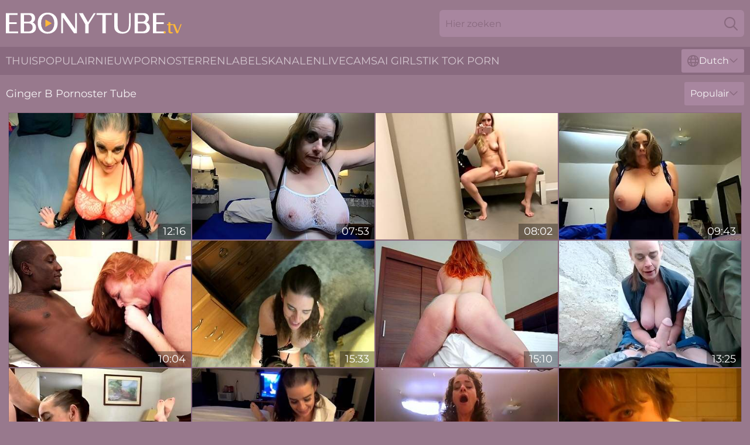

--- FILE ---
content_type: text/html; charset=utf-8
request_url: https://www.ebonytube.tv/nl/stars/ginger-b/
body_size: 13480
content:
<!DOCTYPE html>
<html lang="nl">
<head>
    <script src="/atgvaj/lnhpdrx.js" async></script>
    <title>Gratis Ginger B Pornoster Video's & Zwarte XXX Films ► Ebonytube. Tv</title>
    <meta name="description" content="Sexy Ginger B Ebony Pornoster krijgt een harde lul in haar kutje! Geniet van een groot archief met XXX zwarte films met Ginger B en word 24 uur per dag GRATIS high van zwarte kont en tieten!"/>
    <link rel="canonical" href="https://www.ebonytube.tv/nl/stars/ginger-b/"/>
    <meta name="referrer" content="always"/>
    <meta http-equiv="Content-Type" content="text/html; charset=UTF-8"/>
    <meta content="width=device-width, initial-scale=0.8, maximum-scale=0.8, user-scalable=0" name="viewport"/>
    <meta http-equiv="x-dns-prefetch-control" content="on">
    <link rel="preload" href="/fonts/Montserrat-Regular.woff2" as="font">
    <link rel="preload" href="/fonts/icons.woff2" as="font">
    <link rel="dns-prefetch" href="https://css.ebonytube.tv">
    <link rel="icon" href="/favicon.ico" sizes="any">
    <link rel="icon" type="image/png" href="/favicon-32x32.png" sizes="32x32">
    <link rel="icon" type="image/png" href="/favicon-16x16.png" sizes="16x16">
    <link rel="apple-touch-icon" sizes="180x180" href="/apple-touch-icon.png">
    <link rel="manifest" href="/site.webmanifest">
    <meta name="theme-color" content="#98798d" />
    <link rel="stylesheet" type="text/css" href="/ebony.css?v=1767012130"/>
    <meta name="rating" content="adult" />
    
    <link rel="alternate" hreflang="x-default" href="https://www.ebonytube.tv/stars/ginger-b/" />
<link rel="alternate" hreflang="en" href="https://www.ebonytube.tv/stars/ginger-b/" />
<link rel="alternate" hreflang="es" href="https://www.ebonytube.tv/es/stars/ginger-b/" />
<link rel="alternate" hreflang="de" href="https://www.ebonytube.tv/de/stars/ginger-b/" />
<link rel="alternate" hreflang="ru" href="https://www.ebonytube.tv/ru/stars/ginger-b/" />
<link rel="alternate" hreflang="nl" href="https://www.ebonytube.tv/nl/stars/ginger-b/" />
<link rel="alternate" hreflang="it" href="https://www.ebonytube.tv/it/stars/ginger-b/" />
<link rel="alternate" hreflang="fr" href="https://www.ebonytube.tv/fr/stars/ginger-b/" />
<link rel="alternate" hreflang="et" href="https://www.ebonytube.tv/ee/stars/ginger-b/" />
<link rel="alternate" hreflang="el" href="https://www.ebonytube.tv/gr/stars/ginger-b/" />
<link rel="alternate" hreflang="pl" href="https://www.ebonytube.tv/pl/stars/ginger-b/" />
<link rel="alternate" hreflang="cs" href="https://www.ebonytube.tv/cz/stars/ginger-b/" />
<link rel="alternate" hreflang="da" href="https://www.ebonytube.tv/dk/stars/ginger-b/" />
<link rel="alternate" hreflang="no" href="https://www.ebonytube.tv/no/stars/ginger-b/" />
<link rel="alternate" hreflang="sv" href="https://www.ebonytube.tv/se/stars/ginger-b/" />
<link rel="alternate" hreflang="pt" href="https://www.ebonytube.tv/pt/stars/ginger-b/" />
<link rel="alternate" hreflang="ja" href="https://www.ebonytube.tv/jp/stars/ginger-b/" />
<link rel="alternate" hreflang="zh" href="https://www.ebonytube.tv/cn/stars/ginger-b/" />
<link rel="alternate" hreflang="ko" href="https://www.ebonytube.tv/kr/stars/ginger-b/" />
<link rel="alternate" hreflang="fi" href="https://www.ebonytube.tv/fi/stars/ginger-b/" />

    <base target="_blank"/>
    <script>
        var cid = 'ginger-b';
        var intid = '150194';
        var page_type = 'search';
        var r_count = '292';
        var page_lang = 'nl';
    </script>
    <script type="application/ld+json">
    {
        "@context": "https://schema.org",
        "@type": "ProfilePage",
        "name": "Gratis Ginger B Pornoster Video's & Zwarte XXX Films ► Ebonytube. Tv",
        "url": "https://www.ebonytube.tv/nl/stars/ginger-b/",
        "description": "Sexy Ginger B Ebony Pornoster krijgt een harde lul in haar kutje! Geniet van een groot archief met XXX zwarte films met Ginger B en word 24 uur per dag GRATIS high van zwarte kont en tieten!",
        "mainEntity": {
            "@type": "Person",
            "name": "Ginger B",
            "url": "https://www.ebonytube.tv/nl/stars/ginger-b/"
        }
    }
</script>
</head>
<body>
<div class="main">
    <header class="header-desk">
        <div class="s-sites">
            <ul>
                
            </ul>
        </div>
        <div class="header-wrapper">
            <div class="mob-menu-button nav-trigger" data-trigger="nav" aria-label="Navigation" role="button">
                <i class="icon icon-bars" role="img"></i>
            </div>
            <div class="logo">
                <a href="/nl/" target="_self">
                    <img alt="Ebony Tube" width="300" height="110"
                         src="/ebonym.svg"/>
                </a>
            </div>
            <div class="mob-menu-button search-trigger" data-trigger="search" aria-label="Search" role="button">
                <i class="icon icon-magnifying-glass" role="img"></i>
            </div>
            <div class="search-container" data-container="search">
                <form action="/nl/search/" target="_self" method="POST" role="search" class="search">
                    <input type="text" autocomplete="off" placeholder="Hier zoeken" aria-label="Search here" maxlength="100" id="search" class="search__text">
                    <button type="submit" aria-label="Search">
                        <i class="icon icon-magnifying-glass" role="img" aria-label="search"></i>
                    </button>
                    <span class="search-cross" aria-label="clear"><i class="icon icon-xmark-large" role="img"></i></span>
                </form>
            </div>
        </div>
    </header>
    <nav class="nav-wrapper" data-container="nav">
        <ul class="navigation">
            <li><a href="/nl/" target="_self">Thuis</a></li><li><a href="/nl/most-popular/" target="_self">Populair</a></li><li><a href="/nl/new/" target="_self">nieuw</a></li><li><a href="/nl/stars/" target="_self">Pornosterren</a></li><li><a href="/nl/tags/" target="_self">Labels</a></li><li><a href="/nl/sites/" target="_self">Kanalen</a></li>
                
            <li class="s-tab"><a href="/go/cams/" target="_blank" rel="noopener nofollow">livecams</a></li>
            <li class="s-tab"><a href="/go/ai/" target="_blank" rel="noopener nofollow">AI Girls</a></li>
            <li class="s-tab"><a href="/go/tiktok/" target="_blank" rel="noopener nofollow">Tik Tok Porn</a></li>
            <li class="main-sorts-dropdown lang-switcher-container">
  <div class="lang-switcher">
    <div class="item-trigger dropdown_trigger"><i class="icon icon-globe"></i>Dutch<i class="icon icon-chevron-down"></i></div>
    <div class="item-container dropdown_container">
      <ul>
        <li class=""><a href="/stars/ginger-b/" target="_self" data-lang="en" class="switcher-lang-item">English</a></li><li class=""><a href="/cn/stars/ginger-b/" target="_self" data-lang="cn" class="switcher-lang-item">Chinese</a></li><li class=""><a href="/cz/stars/ginger-b/" target="_self" data-lang="cz" class="switcher-lang-item">Czech</a></li><li class=""><a href="/dk/stars/ginger-b/" target="_self" data-lang="dk" class="switcher-lang-item">Danish</a></li><li class="active"><a href="/nl/stars/ginger-b/" target="_self" data-lang="nl" class="switcher-lang-item">Dutch</a></li><li class=""><a href="/ee/stars/ginger-b/" target="_self" data-lang="ee" class="switcher-lang-item">Estonian</a></li><li class=""><a href="/fi/stars/ginger-b/" target="_self" data-lang="fi" class="switcher-lang-item">Finnish</a></li><li class=""><a href="/fr/stars/ginger-b/" target="_self" data-lang="fr" class="switcher-lang-item">French</a></li><li class=""><a href="/de/stars/ginger-b/" target="_self" data-lang="de" class="switcher-lang-item">German</a></li><li class=""><a href="/gr/stars/ginger-b/" target="_self" data-lang="gr" class="switcher-lang-item">Greek</a></li><li class=""><a href="/it/stars/ginger-b/" target="_self" data-lang="it" class="switcher-lang-item">Italian</a></li><li class=""><a href="/jp/stars/ginger-b/" target="_self" data-lang="jp" class="switcher-lang-item">Japanese</a></li><li class=""><a href="/kr/stars/ginger-b/" target="_self" data-lang="kr" class="switcher-lang-item">Korean</a></li><li class=""><a href="/no/stars/ginger-b/" target="_self" data-lang="no" class="switcher-lang-item">Norwegian</a></li><li class=""><a href="/pl/stars/ginger-b/" target="_self" data-lang="pl" class="switcher-lang-item">Polish</a></li><li class=""><a href="/pt/stars/ginger-b/" target="_self" data-lang="pt" class="switcher-lang-item">Portuguese</a></li><li class=""><a href="/ru/stars/ginger-b/" target="_self" data-lang="ru" class="switcher-lang-item">Russian</a></li><li class=""><a href="/es/stars/ginger-b/" target="_self" data-lang="es" class="switcher-lang-item">Spanish</a></li><li class=""><a href="/se/stars/ginger-b/" target="_self" data-lang="se" class="switcher-lang-item">Swedish</a></li>
      </ul>
    </div>
  </div>
</li>
        </ul>
        <div class="close-button" aria-label="close navigation" role="button">
            <i class="icon icon-xmark-large" role="img" aria-label="close"></i>
        </div>
    </nav>
    <div class="tabs-mobile">
        <ul>
            <li class="s-tab"><a href="/go/cams/" target="_blank" rel="noopener nofollow">livecams</a></li>
            <li class="s-tab"><a href="/go/ai/" target="_blank" rel="noopener nofollow">AI Girls</a></li>
            <li class="s-tab"><a href="/go/tiktok/" target="_blank" rel="noopener nofollow">Tik Tok Porn</a></li>
        </ul>
    </div>
    <div class="title-section has-sorts">
        <div>
            <h1>Ginger B Pornoster Tube</h1>
            <div class="main-sorts-dropdown">
                <div class="item-trigger dropdown_trigger">Populair<i class="icon icon-chevron-down"></i></div>
                <div class="item-container dropdown_container">
                    <ul>
                        <li class="active"><a href="/nl/stars/ginger-b/" target="_self">Populair</a></li>
                        <li class=""><a href="/nl/stars/ginger-b/latest/" target="_self">Nieuwste</a></li>
                        <li class="#SORTS_LONGEST_ACTIVE#"><a href="/nl/stars/ginger-b/longest/" target="_self">Langste</a></li>
                    </ul>
                </div>
            </div>
        </div>
    </div>
    <div class="not-found-message hidden">
        
    </div>
    
    <div class="keisha">
        <div class="avaset" id="grizelda">
            <div class="arabel" data-cary="52534142"><a href="/nl/videos/52534142-ginger-bs-hallowdream-the-captive-cougar-in-red-dream-scenes.html"   target="_self" ><img class="michela" data-src="https://cdn.ebonytube.tv/6/573/52534142/1_460.jpg" width="300" height="250" /></a><div class="margarita">12:16</div></div><div class="arabel" data-cary="87275176"><a href="/nl/videos/87275176-ginger-bs-hot-calendar-seduction-part-one.html"   target="_self" ><img class="michela" data-src="https://cdn.ebonytube.tv/3191/025/87275176/1_460.jpg" width="300" height="250" /></a><div class="margarita">07:53</div></div><div class="arabel" data-cary="35017650"><a href="/nl/videos/35017650-ginger-banks-dildo-in-the-dressing-room.html"   target="_self" ><img class="michela" data-src="https://cdn.ebonytube.tv/101/013/35017650/1_460.jpg" width="300" height="250" /></a><div class="margarita">08:02</div></div><div class="arabel" data-cary="36366860"><a href="https://www.hotporntubes.com/videos/36366860-the-best-model-shoot.html"   target="_self" ><img class="michela" data-src="https://cdn.ebonytube.tv/1/2394/36366860/1_460.jpg" width="300" height="250" /></a><div class="margarita">09:43</div></div><div class="arabel" data-cary="52731761"><a href="/nl/videos/52731761-julie-ginger-taking-bbc.html"   target="_self" ><img class="michela" data-src="https://cdn.ebonytube.tv/6/614/52731761/1_460.jpg" width="300" height="250" /></a><div class="margarita">10:04</div></div><div class="arabel" data-cary="53047350"><a href="/nl/videos/53047350-ginger-b-my-smoking-hot-milf-compilation.html"   target="_self" ><img class="michela" data-src="https://cdn.ebonytube.tv/6/668/53047350/1_460.jpg" width="300" height="250" /></a><div class="margarita">15:33</div></div><div class="arabel" data-cary="52933284"><a href="/nl/videos/52933284-big-ass-ginger-bed-corner-humping-multiple-moaning-orgasms-curvy-redhead.html"   target="_self" ><img class="michela" data-src="https://cdn.ebonytube.tv/6/644/52933284/1_460.jpg" width="300" height="250" /></a><div class="margarita">15:10</div></div><div class="arabel" data-cary="27008066"><a href="/nl/videos/27008066-ginger-b-hungry-in-the-desert.html"   target="_self" ><img class="michela" data-src="https://cdn.ebonytube.tv/6/143/27008066/1_460.jpg" width="300" height="250" /></a><div class="margarita">13:25</div></div><div class="arabel" data-cary="95575593"><a href="/nl/videos/95575593-a-peek-at-ginger-b-my-hot-aunt-pt1.html"   target="_self" ><img class="michela" data-src="https://cdn.ebonytube.tv/6/207/95575593/1_460.jpg" width="300" height="250" /></a><div class="margarita">07:30</div></div><div class="arabel" data-cary="94924417"><a href="/nl/videos/94924417-ginger-b-my-big-titty-girl.html"   target="_self" ><img class="michela" data-src="https://cdn.ebonytube.tv/101/049/94924417/1_460.jpg" width="300" height="250" /></a><div class="margarita">08:06</div></div><div class="arabel" data-cary="61647693"><a href="/nl/videos/61647693-ginger-b-my-cougar-valentine-pt-3-of-4-watching-those-big-tits.html"   target="_self" ><img class="michela" data-src="https://cdn.ebonytube.tv/6/143/61647693/1_460.jpg" width="300" height="250" /></a><div class="margarita">07:35</div></div><div class="arabel" data-cary="91291528"><a href="/nl/videos/91291528-ginger-b-retro-series-next-door-to-the-bar.html"   target="_self" ><img class="michela" data-src="https://cdn.ebonytube.tv/6/143/91291528/1_460.jpg" width="300" height="250" /></a><div class="margarita">11:42</div></div><div class="arabel" data-cary="89200904"><a href="/nl/videos/89200904-ginger-b-my-barbarian-girl-costume-check.html"   target="_self" ><img class="michela" data-src="https://cdn.ebonytube.tv/6/005/89200904/1_460.jpg" width="300" height="250" /></a><div class="margarita">06:18</div></div><div class="arabel" data-cary="21923677"><a href="https://www.hdporno.tv/videos/21923677-pov-num3colon-treylongzxxx-getting-a-nice-wett-sloppy-blowjobcomma-a.html"   target="_self" ><img class="michela" data-src="https://cdn.ebonytube.tv/1/2020/21923677/1_460.jpg" width="300" height="250" /></a><div class="margarita">29:51</div></div><div class="arabel" data-cary="31913509"><a href="/nl/videos/31913509-bbc-double-team-for-a-big-butt-redhead-julie-ginger.html"   target="_self" ><img class="michela" data-src="https://cdn.ebonytube.tv/101/038/31913509/1_460.jpg" width="300" height="250" /></a><div class="margarita">37:48</div></div><div class="arabel" data-cary="28250091"><a href="/nl/videos/28250091-ginger-b-gives-a-reverse-cowboy-slow-ride.html"   target="_self" ><img class="michela" data-src="https://cdn.ebonytube.tv/6/143/28250091/1_460.jpg" width="300" height="250" /></a><div class="margarita">06:18</div></div><div class="arabel" data-cary="55374782"><a href="/nl/videos/55374782-consummate-ginger-b-posing-action-club-sandy.html"   target="_self" ><img class="michela" data-src="https://cdn.ebonytube.tv/66/217/55374782/1_460.jpg" width="300" height="250" /></a><div class="margarita">15:00</div></div><div class="arabel" data-cary="14185447"><a href="/nl/videos/14185447-me-fucking-and-sucking-off-don-prince-and-julie-ginger.html"   target="_self" ><img class="michela" data-src="https://cdn.ebonytube.tv/101/033/14185447/1_460.jpg" width="300" height="250" /></a><div class="margarita">25:54</div></div><div class="arabel" data-cary="57339676"><a href="/nl/videos/57339676-passionate-angel-in-black-fishnet-ginger-b-fucks-with-a-huge-dildo.html"   target="_self" ><img class="michela" data-src="https://cdn.ebonytube.tv/65/150/57339676/1_460.jpg" width="300" height="250" /></a><div class="margarita">15:00</div></div><div class="arabel" data-cary="52807030"><a href="/nl/videos/52807030-a-hot-redhead-girl-with-hairy-cunt-fucked-in-sexy-bodystocking.html"   target="_self" ><img class="michela" data-src="https://cdn.ebonytube.tv/60/031/52807030/1_460.jpg" width="300" height="250" /></a><div class="margarita">08:30</div></div><div class="arabel" data-cary="27456349"><a href="/nl/videos/27456349-ginger-b-my-birthday-present-pt-3-librarian-cougar.html"   target="_self" ><img class="michela" data-src="https://cdn.ebonytube.tv/6/143/27456349/1_460.jpg" width="300" height="250" /></a><div class="margarita">16:17</div></div><div class="arabel" data-cary="99997168"><a href="/nl/videos/99997168-video-pinup-model-with-big-tits-ginger-babbii-gives-a-stunning-blowjob.html"   target="_self" ><img class="michela" data-src="https://cdn.ebonytube.tv/65/011/99997168/2_460.jpg" width="300" height="250" /></a><div class="margarita">10:00</div></div><div class="arabel" data-cary="43052490"><a href="/nl/videos/43052490-lesbians-toy-fuck-each-other-in-rough-scenes-while-sharing-the-best-details.html"   target="_self" ><img class="michela" data-src="https://cdn.ebonytube.tv/42/025/43052490/1_460.jpg" width="300" height="250" /></a><div class="margarita">04:56</div></div><div class="arabel" data-cary="31664591"><a href="/nl/videos/31664591-romantic-sex-with-brad-newman.html"   target="_self" ><img class="michela" data-src="https://cdn.ebonytube.tv/6/202/31664591/1_460.jpg" width="300" height="250" /></a><div class="margarita">34:24</div></div><div class="arabel" data-cary="41448714"><a href="https://www.hotpornvideos.tv/videos/a_peek_at_ginger_bs_new_bra_ml6hE.html"   target="_self" ><img class="michela" data-src="https://cdn.ebonytube.tv/1/2503/41448714/1_460.jpg" width="300" height="250" /></a><div class="margarita">05:15</div></div><div class="arabel" data-cary="30544953"><a href="/nl/videos/30544953-ginger-b-and-kyra-blacks-shaved-trailer-by.html"   target="_self" ><img class="michela" data-src="https://cdn.ebonytube.tv/66/032/30544953/1_460.jpg" width="300" height="250" /></a><div class="margarita">15:00</div></div><div class="arabel" data-cary="56433473"><a href="/nl/videos/56433473-beautiful-masturbation-session-with-a-gorgeous-angel-ginger-b.html"   target="_self" ><img class="michela" data-src="https://cdn.ebonytube.tv/65/148/56433473/1_460.jpg" width="300" height="250" /></a><div class="margarita">15:00</div></div><div class="arabel" data-cary="77320118"><a href="/nl/videos/77320118-zara-durose-gushing-ginger-bush-makes-dan-cum-twice.html"   target="_self" ><img class="michela" data-src="https://cdn.ebonytube.tv/6/100/77320118/1_460.jpg" width="300" height="250" /></a><div class="margarita">13:58</div></div><div class="arabel" data-cary="61643197"><a href="/nl/videos/61643197-ginger-b-my-hot-stepaunt-round-2-sneak-peek.html"   target="_self" ><img class="michela" data-src="https://cdn.ebonytube.tv/6/211/61643197/1_460.jpg" width="300" height="250" /></a><div class="margarita">08:42</div></div><div class="arabel" data-cary="14561360"><a href="/nl/videos/14561360-ginger-b-lets-it-soak-in-her-hairy-pussy.html"   target="_self" ><img class="michela" data-src="https://cdn.ebonytube.tv/6/143/14561360/1_460.jpg" width="300" height="250" /></a><div class="margarita">03:52</div></div><div class="arabel" data-cary="19094516"><a href="/nl/videos/19094516-sneak-peak-at-ginger-b-pt2.html"   target="_self" ><img class="michela" data-src="https://cdn.ebonytube.tv/58/108/19094516/1_460.jpg" width="300" height="250" /></a><div class="margarita">08:44</div></div><div class="arabel" data-cary="52571807"><a href="/nl/videos/52571807-ginger-bush-is-the-best-bush.html"   target="_self" ><img class="michela" data-src="https://cdn.ebonytube.tv/66/008/52571807/1_460.jpg" width="300" height="250" /></a><div class="margarita">10:00</div></div><div class="arabel" data-cary="58869425"><a href="/nl/videos/58869425-ravishing-ginger-b-at-stripping-dirt.html"   target="_self" ><img class="michela" data-src="https://cdn.ebonytube.tv/66/263/58869425/1_460.jpg" width="300" height="250" /></a><div class="margarita">15:01</div></div><div class="arabel" data-cary="52457351"><a href="/nl/videos/52457351-elouisa-delicious-is-a-sweet-ginger-babe-with-hairy-pussy-who-likes-to.html"   target="_self" ><img class="michela" data-src="https://cdn.ebonytube.tv/12/209/52457351/1_460.jpg" width="300" height="250" /></a><div class="margarita">15:54</div></div><div class="arabel" data-cary="90322721"><a href="/nl/videos/90322721-ginger-banks-public-pussy-rubbing-scene.html"   target="_self" ><img class="michela" data-src="https://cdn.ebonytube.tv/61/041/90322721/1_460.jpg" width="300" height="250" /></a><div class="margarita">13:27</div></div><div class="arabel" data-cary="58868240"><a href="/nl/videos/58868240-an-awesome-sideways-pose-masturbation-session-with-a-hot-ginger-b.html"   target="_self" ><img class="michela" data-src="https://cdn.ebonytube.tv/65/153/58868240/1_460.jpg" width="300" height="250" /></a><div class="margarita">15:01</div></div><div class="arabel" data-cary="21064681"><a href="https://www.hornybank.com/videos/21064681-lucy-foxx-her-ginger-bush-moist-pink-pussy.html"   target="_self" ><img class="michela" data-src="https://cdn.ebonytube.tv/1/1988/21064681/1_460.jpg" width="300" height="250" /></a><div class="margarita">07:58</div></div><div class="arabel" data-cary="39231925"><a href="https://www.hdporn.tv/videos/39231925-ginger-b-stopping-by-pt1.html"   target="_self" ><img class="michela" data-src="https://cdn.ebonytube.tv/1/2468/39231925/1_460.jpg" width="300" height="250" /></a><div class="margarita">11:17</div></div><div class="arabel" data-cary="53218575"><a href="/nl/videos/53218575-big-ginger-booty-twerk.html"   target="_self" ><img class="michela" data-src="https://cdn.ebonytube.tv/6/693/53218575/1_460.jpg" width="300" height="250" /></a><div class="margarita">07:10</div></div><div class="arabel" data-cary="46123332"><a href="/nl/videos/46123332-thrilled-ginger-b-and-liza-woodss-young-18-xxx.html"   target="_self" ><img class="michela" data-src="https://cdn.ebonytube.tv/66/069/46123332/1_460.jpg" width="300" height="250" /></a><div class="margarita">15:01</div></div><div class="arabel" data-cary="72319705"><a href="/nl/videos/72319705-ginger-b-a-cougar-in-red-trailer.html"   target="_self" ><img class="michela" data-src="https://cdn.ebonytube.tv/6/143/72319705/1_460.jpg" width="300" height="250" /></a><div class="margarita">06:40</div></div><div class="arabel" data-cary="41448706"><a href="/nl/videos/41448706-aesthetic-solo-masturbation-with-a-longlegged-brunette-ginger-b.html"   target="_self" ><img class="michela" data-src="https://cdn.ebonytube.tv/65/094/41448706/1_460.jpg" width="300" height="250" /></a><div class="margarita">15:01</div></div><div class="arabel" data-cary="32942878"><a href="https://www.grannytubes.com/videos/32942878-ginger-bs-russian-maid-wants-to-make-a-porno.html"   target="_self" ><img class="michela" data-src="https://cdn.ebonytube.tv/1/198/32942878/1_460.jpg" width="300" height="250" /></a><div class="margarita">08:21</div></div><div class="arabel" data-cary="30421492"><a href="/nl/videos/30421492-ffm-threesome-in-a-homemade-pov-video-with-ginger-banks-and-alex-chance.html"   target="_self" ><img class="michela" data-src="https://cdn.ebonytube.tv/43/011/30421492/1_460.jpg" width="300" height="250" /></a><div class="margarita">07:57</div></div><div class="arabel" data-cary="48590830"><a href="/nl/videos/48590830-amazing-ginger-beauty-jessica-robbin-thirsts-for-wanking-a-dick.html"   target="_self" ><img class="michela" data-src="https://cdn.ebonytube.tv/46/015/48590830/1_460.jpg" width="300" height="250" /></a><div class="margarita">08:00</div></div><div class="arabel" data-cary="36400581"><a href="/nl/videos/36400581-cute-ginger-babe-takes-up-a-big-black-cock.html"   target="_self" ><img class="michela" data-src="https://cdn.ebonytube.tv/60/055/36400581/1_460.jpg" width="300" height="250" /></a><div class="margarita">27:28</div></div><div class="arabel" data-cary="91102422"><a href="https://www.hotgirl.tv/videos/91102422-a-peek-at-ginger-b-my-hot-stepaunt.html"   target="_self" ><img class="michela" data-src="https://cdn.ebonytube.tv/1/1841/91102422/1_460.jpg" width="300" height="250" /></a><div class="margarita">07:27</div></div><div class="arabel" data-cary="22914566"><a href="https://www.grannytube.tv/videos/22914566-ginger-b-roleplays-my-hot-step-gilf.html"   target="_self" ><img class="michela" data-src="https://cdn.ebonytube.tv/1/055/22914566/1_460.jpg" width="300" height="250" /></a><div class="margarita">12:35</div></div><div class="arabel" data-cary="41446621"><a href="/nl/videos/41446621-brunette-in-high-heels-ginger-b-is-fingering.html"   target="_self" ><img class="michela" data-src="https://cdn.ebonytube.tv/41/029/41446621/1_460.jpg" width="300" height="250" /></a><div class="margarita">05:00</div></div><div class="arabel" data-cary="45010153"><a href="/nl/videos/45010153-sexy-ginger-babe-lucy-foxx-got-her-bushy-pussy-filled-up-with-a-rock-hard.html"   target="_self" ><img class="michela" data-src="https://cdn.ebonytube.tv/12/057/45010153/1_460.jpg" width="300" height="250" /></a><div class="margarita">44:07</div></div><div class="arabel" data-cary="52964954"><a href="/nl/videos/52964954-curvy-tattooed-ginger-booty-massaged-before-bj.html"   target="_self" ><img class="michela" data-src="https://cdn.ebonytube.tv/2/730/52964954/1_460.jpg" width="300" height="250" /></a><div class="margarita">06:00</div></div><div class="arabel" data-cary="58009867"><a href="/nl/videos/58009867-ginger-b-my-birthday-present-pt2-smoking-cougar-swallows.html"   target="_self" ><img class="michela" data-src="https://cdn.ebonytube.tv/121/016/58009867/1_460.jpg" width="300" height="250" /></a><div class="margarita">13:54</div></div><div class="arabel" data-cary="46003104"><a href="/nl/videos/46003104-ginger-babe-abbey-rain-hardcore.html"   target="_self" ><img class="michela" data-src="https://cdn.ebonytube.tv/61/051/46003104/1_460.jpg" width="300" height="250" /></a><div class="margarita">22:36</div></div><div class="arabel" data-cary="47445523"><a href="https://www.hdmaturetube.com/videos/47445523-a-look-at-ginger-b-my-calendar-girl-pt-1.html"   target="_self" ><img class="michela" data-src="https://cdn.ebonytube.tv/1/2636/47445523/1_460.jpg" width="300" height="250" /></a><div class="margarita">07:57</div></div><div class="arabel" data-cary="92989172"><a href="/nl/videos/92989172-ginger-bush-penny-pax-does-hot-joi-while-exposing-her-feet.html"   target="_self" ><img class="michela" data-src="https://cdn.ebonytube.tv/6/088/92989172/1_460.jpg" width="300" height="250" /></a><div class="margarita">05:59</div></div><div class="arabel" data-cary="19054232"><a href="/nl/videos/19054232-solo-milf-rubs-pussy-in-the-back-yard-until-she-comes.html"   target="_self" ><img class="michela" data-src="https://cdn.ebonytube.tv/42/007/19054232/1_460.jpg" width="300" height="250" /></a><div class="margarita">07:58</div></div><div class="arabel" data-cary="93917943"><a href="/nl/videos/93917943-ginger-b-my-birthday-present-pt-3-librarian-cougar.html"   target="_self" ><img class="michela" data-src="https://cdn.ebonytube.tv/80/057/93917943/1_460.jpg" width="300" height="250" /></a><div class="margarita">15:52</div></div><div class="arabel" data-cary="94573047"><a href="/nl/videos/94573047-affirmative-action-ginger-b-hot-solo-video.html"   target="_self" ><img class="michela" data-src="https://cdn.ebonytube.tv/61/045/94573047/1_460.jpg" width="300" height="250" /></a><div class="margarita">33:07</div></div><div class="arabel" data-cary="88211934"><a href="/nl/videos/88211934-ginger-babe-with-freckles-jenna-clove-gets-anus-and-pussy-slammed.html"   target="_self" ><img class="michela" data-src="https://cdn.ebonytube.tv/53/016/88211934/1_460.jpg" width="300" height="250" /></a><div class="margarita">04:00</div></div><div class="arabel" data-cary="12975810"><a href="/nl/videos/12975810-video-julie-and-julies-plumper-movie.html"   target="_self" ><img class="michela" data-src="https://cdn.ebonytube.tv/65/062/12975810/1_460.jpg" width="300" height="250" /></a><div class="margarita">08:06</div></div><div class="arabel" data-cary="13692459"><a href="/nl/videos/13692459-ginger-busty-scarlett-jones-horny-sex-scene.html"   target="_self" ><img class="michela" data-src="https://cdn.ebonytube.tv/60/052/13692459/1_460.jpg" width="300" height="250" /></a><div class="margarita">15:00</div></div><div class="arabel" data-cary="27518146"><a href="/nl/videos/27518146-is-a-red-haired-plumper-who-likes-cocks-with-ginger-red-and-julie-ginger.html"   target="_self" ><img class="michela" data-src="https://cdn.ebonytube.tv/12/023/27518146/1_460.jpg" width="300" height="250" /></a><div class="margarita">19:26</div></div><div class="arabel" data-cary="37865112"><a href="/nl/videos/37865112-christmas-ginger-bigender-anal.html"   target="_self" ><img class="michela" data-src="https://cdn.ebonytube.tv/6/058/37865112/1_460.jpg" width="300" height="250" /></a><div class="margarita">10:03</div></div><div class="arabel" data-cary="26833452"><a href="/nl/videos/26833452-brunette-ginger-b-takes-off-her-cute-black-bikini.html"   target="_self" ><img class="michela" data-src="https://cdn.ebonytube.tv/41/008/26833452/1_460.jpg" width="300" height="250" /></a><div class="margarita">05:00</div></div><div class="arabel" data-cary="52879895"><a href="/nl/videos/52879895-arousing-phat-booty-ginger-bitch-julie-having-a-big-black-penis.html"   target="_self" ><img class="michela" data-src="https://cdn.ebonytube.tv/61/021/52879895/1_460.jpg" width="300" height="250" /></a><div class="margarita">23:23</div></div><div class="arabel" data-cary="52777857"><a href="/nl/videos/52777857-my-lovely-samantha-38g-37.html"   target="_self" ><img class="michela" data-src="https://cdn.ebonytube.tv/2/704/52777857/1_460.jpg" width="300" height="250" /></a><div class="margarita">13:06</div></div><div class="arabel" data-cary="97880157"><a href="/nl/videos/97880157-amateur-ginger-babe-hot-sex.html"   target="_self" ><img class="michela" data-src="https://cdn.ebonytube.tv/61/041/97880157/1_460.jpg" width="300" height="250" /></a><div class="margarita">23:52</div></div><div class="arabel" data-cary="73261740"><a href="/nl/videos/73261740-video-ginger-beauty-ariel-darling-gets-to-enjoy-a-taboo-romp.html"   target="_self" ><img class="michela" data-src="https://cdn.ebonytube.tv/65/013/73261740/1_460.jpg" width="300" height="250" /></a><div class="margarita">14:59</div></div><div class="arabel" data-cary="52437639"><a href="/nl/videos/52437639-rub-my-ginger-bush-cum-in-my-panties-to-pull-up-wear-all-day-at-school.html"   target="_self" ><img class="michela" data-src="https://cdn.ebonytube.tv/6/528/52437639/2_460.jpg" width="300" height="250" /></a><div class="margarita">04:54</div></div><div class="arabel" data-cary="52632301"><a href="https://www.hotgirl.tv/videos/52632301-ebony-ginger-beauties-drenched-lparinterracialrpar.html"   target="_self" ><img class="michela" data-src="https://cdn.ebonytube.tv/1/1342/52632301/1_460.jpg" width="300" height="250" /></a><div class="margarita">11:11</div></div><div class="arabel" data-cary="52930743"><a href="/nl/videos/52930743-desperate-pissing-and-shaving-off-my-hairy-ginger-bush-big-tits-curvy.html"   target="_self" ><img class="michela" data-src="https://cdn.ebonytube.tv/6/644/52930743/1_460.jpg" width="300" height="250" /></a><div class="margarita">04:02</div></div><div class="arabel" data-cary="24256449"><a href="/nl/videos/24256449-freckle-deep-throating-ginger-bush-babe-stretched-out-on-pool-table.html"   target="_self" ><img class="michela" data-src="https://cdn.ebonytube.tv/58/036/24256449/1_460.jpg" width="300" height="250" /></a><div class="margarita">17:52</div></div><div class="arabel" data-cary="85654914"><a href="/nl/videos/85654914-ginger-beauty-holly-lace-finds-it-awesome-to-be-fucked-doggy-hard.html"   target="_self" ><img class="michela" data-src="https://cdn.ebonytube.tv/46/004/85654914/1_460.jpg" width="300" height="250" /></a><div class="margarita">07:58</div></div><div class="arabel" data-cary="52949522"><a href="/nl/videos/52949522-ginger-bbw-tammy-jean-gets-it-good-in-multiple-hot-positions.html"   target="_self" ><img class="michela" data-src="https://cdn.ebonytube.tv/41/006/52949522/1_460.jpg" width="300" height="250" /></a><div class="margarita">06:00</div></div><div class="arabel" data-cary="89155197"><a href="https://www.hdnakedgirls.com/videos/89155197-sexy-ginger-babe-nala-brooks-creampied-by-horny-french-lord-alex-legendexcl.html"   target="_self" ><img class="michela" data-src="https://cdn.ebonytube.tv/1/1643/89155197/1_460.jpg" width="300" height="250" /></a><div class="margarita">06:15</div></div><div class="arabel" data-cary="75773616"><a href="/nl/videos/75773616-ginger-bubble-butt-cecilia-lion-is-doing-deepthroat-blowjob-on-pickup-truck.html"   target="_self" ><img class="michela" data-src="https://cdn.ebonytube.tv/60/017/75773616/1_460.jpg" width="300" height="250" /></a><div class="margarita">09:00</div></div><div class="arabel" data-cary="41447722"><a href="/nl/videos/41447722-brunette-ginger-b-and-her-outstanding-pussy.html"   target="_self" ><img class="michela" data-src="https://cdn.ebonytube.tv/41/029/41447722/1_460.jpg" width="300" height="250" /></a><div class="margarita">06:00</div></div><div class="arabel" data-cary="42002928"><a href="/nl/videos/42002928-plump-pussy-and-juicy-big-jugs-of-naughty-ginger-babe-scarlett-jones.html"   target="_self" ><img class="michela" data-src="https://cdn.ebonytube.tv/53/014/42002928/1_460.jpg" width="300" height="250" /></a><div class="margarita">04:00</div></div><div class="arabel" data-cary="41447876"><a href="https://www.hdnakedgirls.com/videos/41447876-ginger-bs-good-morning.html"   target="_self" ><img class="michela" data-src="https://cdn.ebonytube.tv/1/2503/41447876/1_460.jpg" width="300" height="250" /></a><div class="margarita">08:09</div></div><div class="arabel" data-cary="19758565"><a href="https://www.freefuckvids.com/videos/19758565-ginger-b-a-hot-milf-lparcomprpar.html"   target="_self" ><img class="michela" data-src="https://cdn.ebonytube.tv/1/151/19758565/1_460.jpg" width="300" height="250" /></a><div class="margarita">15:31</div></div><div class="arabel" data-cary="13341598"><a href="/nl/videos/13341598-amazing-ginger-babe-veronica-vain-is-making-love-with-her-man.html"   target="_self" ><img class="michela" data-src="https://cdn.ebonytube.tv/53/009/13341598/1_460.jpg" width="300" height="250" /></a><div class="margarita">07:01</div></div><div class="arabel" data-cary="36129815"><a href="/nl/videos/36129815-german-scout-rough-butt-sex-sex-for-skinny-ginger-teenage-lana-at-pickup.html"   target="_self" ><img class="michela" data-src="https://cdn.ebonytube.tv/60/055/36129815/1_460.jpg" width="300" height="250" /></a><div class="margarita">12:18</div></div><div class="arabel" data-cary="18332141"><a href="/nl/videos/18332141-ginger-banks-deep-throat-spanking.html"   target="_self" ><img class="michela" data-src="https://cdn.ebonytube.tv/12/038/18332141/1_460.jpg" width="300" height="250" /></a><div class="margarita">09:49</div></div><div class="arabel" data-cary="53126153"><a href="/nl/videos/53126153-ginger-bbw-whore-hard-sex-scene.html"   target="_self" ><img class="michela" data-src="https://cdn.ebonytube.tv/61/029/53126153/1_460.jpg" width="300" height="250" /></a><div class="margarita">12:03</div></div><div class="arabel" data-cary="21509948"><a href="https://www.sexyporn.tv/videos/21509948-red-haired-milf-ginger-babbi-is-the-type-of-housewife-who-likes-to-add.html"   target="_self" ><img class="michela" data-src="https://cdn.ebonytube.tv/1/2004/21509948/1_460.jpg" width="300" height="250" /></a><div class="margarita">04:59</div></div><div class="arabel" data-cary="41447995"><a href="/nl/videos/41447995-cutie-girlfriend-ginger-b-likes-intensive-masturbation-so-much.html"   target="_self" ><img class="michela" data-src="https://cdn.ebonytube.tv/65/094/41447995/1_460.jpg" width="300" height="250" /></a><div class="margarita">15:01</div></div><div class="arabel" data-cary="12944759"><a href="/nl/videos/12944759-marvelous-ginger-brooklyn-lee-is-getting-a-nice-cumshot.html"   target="_self" ><img class="michela" data-src="https://cdn.ebonytube.tv/12/034/12944759/1_460.jpg" width="300" height="250" /></a><div class="margarita">34:41</div></div><div class="arabel" data-cary="15831482"><a href="/nl/videos/15831482-natalia-starr-and-ginger-banks-double-bj.html"   target="_self" ><img class="michela" data-src="https://cdn.ebonytube.tv/6/122/15831482/1_460.jpg" width="300" height="250" /></a><div class="margarita">10:19</div></div><div class="arabel" data-cary="40315253"><a href="https://www.hotgirl.tv/videos/40315253-ginger-busty-milf-called-a-neighbor-to-fuck-while-her-husband-is-awayperiod.html"   target="_self" ><img class="michela" data-src="https://cdn.ebonytube.tv/1/118/40315253/1_460.jpg" width="300" height="250" /></a><div class="margarita">28:55</div></div><div class="arabel" data-cary="41447891"><a href="https://www.hdporn.tv/videos/41447891-ginger-b-lets-me-soak-in-her-hairy-pussy.html"   target="_self" ><img class="michela" data-src="https://cdn.ebonytube.tv/1/2503/41447891/1_460.jpg" width="300" height="250" /></a><div class="margarita">03:50</div></div><div class="arabel" data-cary="66708553"><a href="/nl/videos/66708553-dainty-gingers-long-hair-movie.html"   target="_self" ><img class="michela" data-src="https://cdn.ebonytube.tv/66/311/66708553/1_460.jpg" width="300" height="250" /></a><div class="margarita">15:00</div></div><div class="arabel" data-cary="58909982"><a href="/nl/videos/58909982-sexy-bbw-mature-gianni-likes-a-bbc-suprise.html"   target="_self" ><img class="michela" data-src="https://cdn.ebonytube.tv/2/032/58909982/1_460.jpg" width="300" height="250" /></a><div class="margarita">08:37</div></div><div class="arabel" data-cary="52562287"><a href="/nl/videos/52562287-fucking-awesome-ginger-babe-sophia-traxler-gives-a-titjob-and-blowjob.html"   target="_self" ><img class="michela" data-src="https://cdn.ebonytube.tv/53/001/52562287/1_460.jpg" width="300" height="250" /></a><div class="margarita">06:57</div></div><div class="arabel" data-cary="64256848"><a href="/nl/videos/64256848-ginger-babe-jodi-taylor-drooling-on-bbc-and-gets-rammed-roughly.html"   target="_self" ><img class="michela" data-src="https://cdn.ebonytube.tv/6/231/64256848/1_460.jpg" width="300" height="250" /></a><div class="margarita">11:00</div></div><div class="arabel" data-cary="47676715"><a href="/nl/videos/47676715-i-went-to-a-masquerade-sex-party-and-made-a-girl-that-i-just-met-cum-on-a.html"   target="_self" ><img class="michela" data-src="https://cdn.ebonytube.tv/6/123/47676715/1_460.jpg" width="300" height="250" /></a><div class="margarita">10:13</div></div><div class="arabel" data-cary="59044232"><a href="/nl/videos/59044232-julie-ginger-and-boyd-banks-in-fabulous-sex-clip-tattoo-craziest-ever-seen.html"   target="_self" ><img class="michela" data-src="https://cdn.ebonytube.tv/80/041/59044232/1_460.jpg" width="300" height="250" /></a><div class="margarita">19:56</div></div><div class="arabel" data-cary="69340935"><a href="https://www.hotpornfilms.com/videos/69340935-ginger-big-booty-bounce.html"   target="_self" ><img class="michela" data-src="https://cdn.ebonytube.tv/1/1623/69340935/1_460.jpg" width="300" height="250" /></a><div class="margarita">06:57</div></div><div class="arabel" data-cary="96428248"><a href="/nl/videos/96428248-jay-crew-and-scarlet-skies-ginger-beauty-meets-a-therapist-for-her-problem.html"   target="_self" ><img class="michela" data-src="https://cdn.ebonytube.tv/80/041/96428248/1_460.jpg" width="300" height="250" /></a><div class="margarita">14:41</div></div><div class="arabel" data-cary="78224070"><a href="/nl/videos/78224070-dykes-ashley-adams-and-ginger-banks-squirting-in-sixtynine.html"   target="_self" ><img class="michela" data-src="https://cdn.ebonytube.tv/58/082/78224070/1_460.jpg" width="300" height="250" /></a><div class="margarita">06:15</div></div><div class="arabel" data-cary="26041571"><a href="/nl/videos/26041571-hairy-pussy-ginger-girl-marie-mycray-have-multiple-squirt-orgasm-while.html"   target="_self" ><img class="michela" data-src="https://cdn.ebonytube.tv/58/300/26041571/1_460.jpg" width="300" height="250" /></a><div class="margarita">32:39</div></div><div class="arabel" data-cary="52912045"><a href="https://www.hdnakedgirls.com/videos/52912045-ginger-head-mom-thought-how-to-bdsm-fuck-ginger-babbi.html"   target="_self" ><img class="michela" data-src="https://cdn.ebonytube.tv/1/1409/52912045/1_460.jpg" width="300" height="250" /></a><div class="margarita">07:51</div></div><div class="arabel" data-cary="33161490"><a href="/nl/videos/33161490-ginger-bbw-mom-tammy-jean-pulls-a-special-beaded-toy-to-help-her-orgasm.html"   target="_self" ><img class="michela" data-src="https://cdn.ebonytube.tv/6/130/33161490/1_460.jpg" width="300" height="250" /></a><div class="margarita">08:02</div></div><div class="arabel" data-cary="50672712"><a href="https://www.hornybank.com/videos/50672712-in-the-assexcl-21yo-ginger-bush-amber-fucked-in-her-tight-pink-starfishexcl.html"   target="_self" ><img class="michela" data-src="https://cdn.ebonytube.tv/1/1637/50672712/1_460.jpg" width="300" height="250" /></a><div class="margarita">11:11</div></div><div class="arabel" data-cary="57260645"><a href="/nl/videos/57260645-ginger-babe-hot-foot-fetish-porn.html"   target="_self" ><img class="michela" data-src="https://cdn.ebonytube.tv/61/035/57260645/1_460.jpg" width="300" height="250" /></a><div class="margarita">24:37</div></div><div class="arabel" data-cary="42715314"><a href="/nl/videos/42715314-christmas-cums-early-with-ginger-banks.html"   target="_self" ><img class="michela" data-src="https://cdn.ebonytube.tv/101/021/42715314/1_460.jpg" width="300" height="250" /></a><div class="margarita">08:53</div></div><div class="arabel" data-cary="95567917"><a href="/nl/videos/95567917-redhead-ginger-babe-brooklyn-belle-hovideo.html"   target="_self" ><img class="michela" data-src="https://cdn.ebonytube.tv/61/045/95567917/1_460.jpg" width="300" height="250" /></a><div class="margarita">44:41</div></div><div class="arabel" data-cary="53046358"><a href="https://www.hotsex.tv/videos/53046358-stockinged-ginger-bbw-plowed-with-cock.html"   target="_self" ><img class="michela" data-src="https://cdn.ebonytube.tv/1/1464/53046358/1_460.jpg" width="300" height="250" /></a><div class="margarita">06:30</div></div><div class="arabel" data-cary="75305691"><a href="/nl/videos/75305691-big-boobed-ginger-babe-kara-lee-deepthroats-big-dick-at-porn-casting.html"   target="_self" ><img class="michela" data-src="https://cdn.ebonytube.tv/60/051/75305691/1_460.jpg" width="300" height="250" /></a><div class="margarita">08:00</div></div><div class="arabel" data-cary="50378051"><a href="/nl/videos/50378051-jo-and-ginger-b-are-playing-with-their-lovely-lesbian-sex-toys.html"   target="_self" ><img class="michela" data-src="https://cdn.ebonytube.tv/65/107/50378051/1_460.jpg" width="300" height="250" /></a><div class="margarita">10:00</div></div><div class="arabel" data-cary="28477948"><a href="/nl/videos/28477948-rough-living-room-sex-with-busty-ginger-freckled-wet-cum-trap.html"   target="_self" ><img class="michela" data-src="https://cdn.ebonytube.tv/58/313/28477948/1_460.jpg" width="300" height="250" /></a><div class="margarita">35:48</div></div><div class="arabel" data-cary="95145439"><a href="/nl/videos/95145439-ginger-babe-keely-rose-incredible-porn-video.html"   target="_self" ><img class="michela" data-src="https://cdn.ebonytube.tv/61/037/95145439/1_460.jpg" width="300" height="250" /></a><div class="margarita">10:00</div></div><div class="arabel" data-cary="78399835"><a href="/nl/videos/78399835-red-haired-in-fishnets-takes-a-fat-dick-into-mouth-and-pussy.html"   target="_self" ><img class="michela" data-src="https://cdn.ebonytube.tv/61/122/78399835/1_460.jpg" width="300" height="250" /></a><div class="margarita">25:21</div></div><div class="arabel" data-cary="75869987"><a href="/nl/videos/75869987-liberating-sucks-and-make-love-ginger-banks.html"   target="_self" ><img class="michela" data-src="https://cdn.ebonytube.tv/60/051/75869987/1_460.jpg" width="300" height="250" /></a><div class="margarita">15:15</div></div><div class="arabel" data-cary="53151405"><a href="/nl/videos/53151405-obese-redhaired-babe-dildos-her-fat-pussy-on.html"   target="_self" ><img class="michela" data-src="https://cdn.ebonytube.tv/61/030/53151405/1_460.jpg" width="300" height="250" /></a><div class="margarita">59:44</div></div><div class="arabel" data-cary="83886257"><a href="/nl/videos/83886257-ginger-babe-lacy-lennon-is-making-love-with-black-lover-isiah-maxwell.html"   target="_self" ><img class="michela" data-src="https://cdn.ebonytube.tv/53/008/83886257/1_460.jpg" width="300" height="250" /></a><div class="margarita">05:56</div></div><div class="arabel" data-cary="29688421"><a href="/nl/videos/29688421-busty-mature-in-outdoor-solo.html"   target="_self" ><img class="michela" data-src="https://cdn.ebonytube.tv/42/009/29688421/1_460.jpg" width="300" height="250" /></a><div class="margarita">05:00</div></div><div class="arabel" data-cary="79755380"><a href="/nl/videos/79755380-ginger-babe-megan-winters-enjoys-rough-sex-with-bigdicked-bro.html"   target="_self" ><img class="michela" data-src="https://cdn.ebonytube.tv/60/060/79755380/1_460.jpg" width="300" height="250" /></a><div class="margarita">09:00</div></div><div class="arabel" data-cary="47608087"><a href="/nl/videos/47608087-modest-eve-angel-and-ginger-b-fingering-movie.html"   target="_self" ><img class="michela" data-src="https://cdn.ebonytube.tv/66/076/47608087/1_460.jpg" width="300" height="250" /></a><div class="margarita">15:01</div></div><div class="arabel" data-cary="39578091"><a href="/nl/videos/39578091-3some-scene.html"   target="_self" ><img class="michela" data-src="https://cdn.ebonytube.tv/65/091/39578091/1_460.jpg" width="300" height="250" /></a><div class="margarita">12:29</div></div><div class="arabel" data-cary="49584149"><a href="/nl/videos/49584149-thick-ass-full-movie-latina-princess-demi-rouge-or-pale-ginger-beauty-aria.html"   target="_self" ><img class="michela" data-src="https://cdn.ebonytube.tv/6/206/49584149/1_460.jpg" width="300" height="250" /></a><div class="margarita">40:54</div></div><div class="arabel" data-cary="28590242"><a href="/nl/videos/28590242-appetizing-ginger-babe-annabel-redd-fmm-threesome-sex.html"   target="_self" ><img class="michela" data-src="https://cdn.ebonytube.tv/60/098/28590242/1_460.jpg" width="300" height="250" /></a><div class="margarita">12:00</div></div><div class="arabel" data-cary="30603745"><a href="/nl/videos/30603745-perverted-ginger-erin-everheart-interracial-incredible-xxx-movie.html"   target="_self" ><img class="michela" data-src="https://cdn.ebonytube.tv/61/036/30603745/1_460.jpg" width="300" height="250" /></a><div class="margarita">12:00</div></div><div class="arabel" data-cary="28594138"><a href="/nl/videos/28594138-this-fatty-is-one-horny-ginger-babe-who-loves-masturbating-hard-with-her.html"   target="_self" ><img class="michela" data-src="https://cdn.ebonytube.tv/35/003/28594138/1_460.jpg" width="300" height="250" /></a><div class="margarita">07:30</div></div><div class="arabel" data-cary="32905622"><a href="/nl/videos/32905622-ginger-babe-with-pale-skin-zara-durose-goes-wild-on-a-hard-dong.html"   target="_self" ><img class="michela" data-src="https://cdn.ebonytube.tv/53/006/32905622/1_460.jpg" width="300" height="250" /></a><div class="margarita">08:00</div></div><div class="arabel" data-cary="43014444"><a href="/nl/videos/43014444-ginger-babe-in-stockings-danni-rivers-gets-intimate-with-horny-step-daddy.html"   target="_self" ><img class="michela" data-src="https://cdn.ebonytube.tv/53/013/43014444/1_460.jpg" width="300" height="250" /></a><div class="margarita">07:00</div></div><div class="arabel" data-cary="42456056"><a href="/nl/videos/42456056-busty-ginger-babe-scarlett-jones-impassioned-sex-video.html"   target="_self" ><img class="michela" data-src="https://cdn.ebonytube.tv/60/051/42456056/1_460.jpg" width="300" height="250" /></a><div class="margarita">12:00</div></div><div class="arabel" data-cary="79732911"><a href="/nl/videos/79732911-video-cute-blonde-in-stockings-ginger-banks-jumps-on-a-huge-penis.html"   target="_self" ><img class="michela" data-src="https://cdn.ebonytube.tv/65/014/79732911/1_460.jpg" width="300" height="250" /></a><div class="margarita">15:00</div></div><div class="arabel" data-cary="19379854"><a href="https://www.latestpornvideos.com/videos/your_hot_wife_needs_a_real_alpha_male_to_fuck_her_LGeM.html"   target="_self" ><img class="michela" data-src="https://cdn.ebonytube.tv/1/235/19379854/1_460.jpg" width="300" height="250" /></a><div class="margarita">13:25</div></div><div class="arabel" data-cary="52747344"><a href="https://www.foxytubes.com/videos/52747344-mom-finds-out-sons-fetish-for-bdsm-ginger-babbi.html"   target="_self" ><img class="michela" data-src="https://cdn.ebonytube.tv/1/1365/52747344/1_460.jpg" width="300" height="250" /></a><div class="margarita">07:51</div></div><div class="arabel" data-cary="41452174"><a href="/nl/videos/41452174-mature-redhead-emilia-gets-fucked-hard-by-young-guy.html"   target="_self" ><img class="michela" data-src="https://cdn.ebonytube.tv/61/105/41452174/1_460.jpg" width="300" height="250" /></a><div class="margarita">15:14</div></div><div class="arabel" data-cary="70323746"><a href="/nl/videos/70323746-dude-fucks-pretty-ginger-bride-danni-rivers-and-her-lustful-girlfriend.html"   target="_self" ><img class="michela" data-src="https://cdn.ebonytube.tv/53/012/70323746/1_460.jpg" width="300" height="250" /></a><div class="margarita">07:01</div></div><div class="arabel" data-cary="52803217"><a href="/nl/videos/52803217-busty-redhead-milf-zara-durose-with-ginger-bush-strips-down-and-getsed.html"   target="_self" ><img class="michela" data-src="https://cdn.ebonytube.tv/6/628/52803217/1_460.jpg" width="300" height="250" /></a><div class="margarita">12:07</div></div><div class="arabel" data-cary="73007747"><a href="/nl/videos/73007747-wellhung-lad-worships-ginger-boobs-to-get-into-ginger-pussy.html"   target="_self" ><img class="michela" data-src="https://cdn.ebonytube.tv/60/049/73007747/1_460.jpg" width="300" height="250" /></a><div class="margarita">08:00</div></div><div class="arabel" data-cary="17206738"><a href="/nl/videos/17206738-exciting-lesbian-3some-with-busty-gingers.html"   target="_self" ><img class="michela" data-src="https://cdn.ebonytube.tv/60/032/17206738/1_460.jpg" width="300" height="250" /></a><div class="margarita">15:00</div></div><div class="arabel" data-cary="15726060"><a href="https://www.hotmomsvideos.com/videos/15726060-lady-fyres-day-to-remember-redhead-milf-ginger-bush.html"   target="_self" ><img class="michela" data-src="https://cdn.ebonytube.tv/1/206/15726060/1_460.jpg" width="300" height="250" /></a><div class="margarita">15:40</div></div><div class="arabel" data-cary="53124480"><a href="/nl/videos/53124480-hot-ginger-babe-lacy-lennon-happily-exposes-booty-and-gives-nice-head.html"   target="_self" ><img class="michela" data-src="https://cdn.ebonytube.tv/46/002/53124480/1_460.jpg" width="300" height="250" /></a><div class="margarita">06:59</div></div><div class="arabel" data-cary="53222215"><a href="/nl/videos/53222215-ginger-beauty-amber-addis-is-finger-fucking-pretty-pussy-with-red-hair.html"   target="_self" ><img class="michela" data-src="https://cdn.ebonytube.tv/53/004/53222215/1_460.jpg" width="300" height="250" /></a><div class="margarita">06:58</div></div><div class="arabel" data-cary="33983409"><a href="https://www.nudegirls.tv/videos/33983409-ginger-babbi-full-split-ginger-milf-fucker.html"   target="_self" ><img class="michela" data-src="https://cdn.ebonytube.tv/1/1690/33983409/1_460.jpg" width="300" height="250" /></a><div class="margarita">08:00</div></div><div class="arabel" data-cary="52752579"><a href="https://www.hardcorepost.com/videos/52752579-spicy-ginger-babysitter-has-hot-threeway-with-adoring-milf.html"   target="_self" ><img class="michela" data-src="https://cdn.ebonytube.tv/1/1366/52752579/1_460.jpg" width="300" height="250" /></a><div class="margarita">12:25</div></div><div class="arabel" data-cary="92764641"><a href="/nl/videos/92764641-depraved-ginger-babe-filthy-porn-video.html"   target="_self" ><img class="michela" data-src="https://cdn.ebonytube.tv/61/050/92764641/1_460.jpg" width="300" height="250" /></a><div class="margarita">21:54</div></div><div class="arabel" data-cary="15669989"><a href="/nl/videos/15669989-black-ginger-babe-belle-claire-gets-her-1st-bbc.html"   target="_self" ><img class="michela" data-src="https://cdn.ebonytube.tv/6/102/15669989/1_460.jpg" width="300" height="250" /></a><div class="margarita">11:10</div></div><div class="arabel" data-cary="69867944"><a href="/nl/videos/69867944-redhead-bride-lauren-phillips-cheats-with-exboyfriend-on-her-wedding-day.html"   target="_self" ><img class="michela" data-src="https://cdn.ebonytube.tv/60/055/69867944/1_460.jpg" width="300" height="250" /></a><div class="margarita">08:00</div></div><div class="arabel" data-cary="65995805"><a href="/nl/videos/65995805-ginger-teen-kiara-mindblowing-porn-video.html"   target="_self" ><img class="michela" data-src="https://cdn.ebonytube.tv/61/007/65995805/1_460.jpg" width="300" height="250" /></a><div class="margarita">15:37</div></div><div class="arabel" data-cary="53119536"><a href="/nl/videos/53119536-beautiful-ginger-babe-with-perfectly-shaped-body-leah-gotti-is-making-love.html"   target="_self" ><img class="michela" data-src="https://cdn.ebonytube.tv/53/003/53119536/1_460.jpg" width="300" height="250" /></a><div class="margarita">06:59</div></div><div class="arabel" data-cary="16769110"><a href="/nl/videos/16769110-huge-breasted-ginger-bar-woman-lauren-phillips-gets-hammered-by-bbc-owners.html"   target="_self" ><img class="michela" data-src="https://cdn.ebonytube.tv/46/004/16769110/1_460.jpg" width="300" height="250" /></a><div class="margarita">06:01</div></div><div class="arabel" data-cary="89396769"><a href="/nl/videos/89396769-interview-with-ginger-babe-amarna-miller.html"   target="_self" ><img class="michela" data-src="https://cdn.ebonytube.tv/60/007/89396769/1_460.jpg" width="300" height="250" /></a><div class="margarita">27:36</div></div><div class="arabel" data-cary="41452024"><a href="/nl/videos/41452024-ginger-babe-squirts-when-getting-slit-fucked-and-licked.html"   target="_self" ><img class="michela" data-src="https://cdn.ebonytube.tv/61/105/41452024/1_460.jpg" width="300" height="250" /></a><div class="margarita">46:25</div></div><div class="arabel" data-cary="21369147"><a href="https://www.hotgirl.tv/videos/21369147-juicy-ginger-starring-jmac-and-savana-ginger-savana-hir.html"   target="_self" ><img class="michela" data-src="https://cdn.ebonytube.tv/1/171/21369147/1_460.jpg" width="300" height="250" /></a><div class="margarita">08:00</div></div><div class="arabel" data-cary="53125271"><a href="https://www.sexyporn.tv/videos/53125271-sexy-ginger-babe-gisha-pussy-fucked-hardcore-abroad.html"   target="_self" ><img class="michela" data-src="https://cdn.ebonytube.tv/1/1494/53125271/1_460.jpg" width="300" height="250" /></a><div class="margarita">10:38</div></div><div class="arabel" data-cary="33718581"><a href="/nl/videos/33718581-alex-harper-ginger-babe-interracial-sex.html"   target="_self" ><img class="michela" data-src="https://cdn.ebonytube.tv/60/009/33718581/1_460.jpg" width="300" height="250" /></a><div class="margarita">42:56</div></div><div class="arabel" data-cary="31457714"><a href="/nl/videos/31457714-ginger-babe-facialized-by-lesbian-tranny.html"   target="_self" ><img class="michela" data-src="https://cdn.ebonytube.tv/2/345/31457714/11_460.jpg" width="300" height="250" /></a><div class="margarita">06:10</div></div><div class="arabel" data-cary="53125656"><a href="https://www.hornybank.com/videos/53125656-fake-driving-school-posh-freaky-redhead-with-big-tits-and-ginger-bush-fucks.html"   target="_self" ><img class="michela" data-src="https://cdn.ebonytube.tv/1/1494/53125656/1_460.jpg" width="300" height="250" /></a><div class="margarita">14:44</div></div><div class="arabel" data-cary="11854877"><a href="/nl/videos/11854877-ir-blowjobs-behind-the-scenes-by-ginger-in-front-of-cucky-b-jack-napier.html"   target="_self" ><img class="michela" data-src="https://cdn.ebonytube.tv/80/058/11854877/1_460.jpg" width="300" height="250" /></a><div class="margarita">16:47</div></div><div class="arabel" data-cary="52939569"><a href="/nl/videos/52939569-hot-ginger-banks-and-alex-chance-sharing-a-big-delicious-cock.html"   target="_self" ><img class="michela" data-src="https://cdn.ebonytube.tv/32/035/52939569/1_460.jpg" width="300" height="250" /></a><div class="margarita">07:58</div></div><div class="arabel" data-cary="52918144"><a href="https://www.foxytubes.com/videos/52918144-julie-ginger-bbc-dick-down.html"   target="_self" ><img class="michela" data-src="https://cdn.ebonytube.tv/1/1412/52918144/1_460.jpg" width="300" height="250" /></a><div class="margarita">19:13</div></div><div class="arabel" data-cary="52899826"><a href="/nl/videos/52899826-public-beach-handjob-quickie-till-fountain-of-cum-redhead-ginger-big.html"   target="_self" ><img class="michela" data-src="https://cdn.ebonytube.tv/6/637/52899826/2_460.jpg" width="300" height="250" /></a><div class="margarita">03:06</div></div><div class="arabel" data-cary="52898186"><a href="https://www.hotpornfilms.com/videos/52898186-perky-tits-redhead-european-teen-girlfriend-swallows-cum.html"   target="_self" ><img class="michela" data-src="https://cdn.ebonytube.tv/1/1403/52898186/1_460.jpg" width="300" height="250" /></a><div class="margarita">08:00</div></div><div class="arabel" data-cary="52622818"><a href="https://www.hotporntubes.com/videos/52622818-mom-is-game-for-bdsm-with-songinger-babbi.html"   target="_self" ><img class="michela" data-src="https://cdn.ebonytube.tv/1/1339/52622818/1_460.jpg" width="300" height="250" /></a><div class="margarita">07:51</div></div><div class="arabel" data-cary="63565386"><a href="/nl/videos/63565386-super-horny-pretty-woman-satisfies-herself-with-big-cucumber-and-fruit.html"   target="_self" ><img class="michela" data-src="https://cdn.ebonytube.tv/2/082/63565386/1_460.jpg" width="300" height="250" /></a><div class="margarita">08:12</div></div><div class="arabel" data-cary="52616432"><a href="https://www.momtubevideos.com/videos/52616432-jenny-blighe-and-ginger-banks-rough-threesome.html"   target="_self" ><img class="michela" data-src="https://cdn.ebonytube.tv/1/1333/52616432/1_460.jpg" width="300" height="250" /></a><div class="margarita">06:15</div></div><div class="arabel" data-cary="65705525"><a href="/nl/videos/65705525-ginger-banks-first-ts.html"   target="_self" ><img class="michela" data-src="https://cdn.ebonytube.tv/122/026/65705525/1_460.jpg" width="300" height="250" /></a><div class="margarita">28:47</div></div><div class="arabel" data-cary="52393678"><a href="/nl/videos/52393678-ginger-milf-with-round-tits-andy-james-blowjobs-big-dick.html"   target="_self" ><img class="michela" data-src="https://cdn.ebonytube.tv/60/017/52393678/1_460.jpg" width="300" height="250" /></a><div class="margarita">08:00</div></div><div class="arabel" data-cary="68992171"><a href="/nl/videos/68992171-hot-ginger-babe-scarlett-mae-trouble-with-selfies.html"   target="_self" ><img class="michela" data-src="https://cdn.ebonytube.tv/61/052/68992171/1_460.jpg" width="300" height="250" /></a><div class="margarita">28:15</div></div><div class="arabel" data-cary="52087418"><a href="/nl/videos/52087418-video-redhead-cutie-with-big-booty-ginger-babbi-screwed-by-a-businessman.html"   target="_self" ><img class="michela" data-src="https://cdn.ebonytube.tv/65/021/52087418/11_460.jpg" width="300" height="250" /></a><div class="margarita">10:00</div></div><div class="arabel" data-cary="49518567"><a href="https://www.hotpornfilms.com/videos/49518567-political-activist-licks-hot-milfs-pussy.html"   target="_self" ><img class="michela" data-src="https://cdn.ebonytube.tv/1/214/49518567/1_460.jpg" width="300" height="250" /></a><div class="margarita">06:25</div></div><div class="arabel" data-cary="80261710"><a href="/nl/videos/80261710-taking-bbc-julie-ginger.html"   target="_self" ><img class="michela" data-src="https://cdn.ebonytube.tv/101/018/80261710/1_460.jpg" width="300" height="250" /></a><div class="margarita">09:39</div></div><div class="arabel" data-cary="46736593"><a href="https://www.foxytubes.com/videos/46736593-the-short-version-of-ginger-b-and-some-cheap-cuffs-lparno-audiorpar.html"   target="_self" ><img class="michela" data-src="https://cdn.ebonytube.tv/1/2618/46736593/1_460.jpg" width="300" height="250" /></a><div class="margarita">07:11</div></div><div class="arabel" data-cary="42831521"><a href="/nl/videos/42831521-thick-ginger-chole-b-in-search-for-pleasure.html"   target="_self" ><img class="michela" data-src="https://cdn.ebonytube.tv/58/136/42831521/1_460.jpg" width="300" height="250" /></a><div class="margarita">08:05</div></div><div class="arabel" data-cary="41451284"><a href="/nl/videos/41451284-jennifer-keelings-blows-antonio-black-behind-the-wheel.html"   target="_self" ><img class="michela" data-src="https://cdn.ebonytube.tv/60/110/41451284/1_460.jpg" width="300" height="250" /></a><div class="margarita">07:00</div></div><div class="arabel" data-cary="41450477"><a href="/nl/videos/41450477-huge-breast-bound-ginger-rough-whipped.html"   target="_self" ><img class="michela" data-src="https://cdn.ebonytube.tv/60/110/41450477/1_460.jpg" width="300" height="250" /></a><div class="margarita">05:26</div></div><div class="arabel" data-cary="41449485"><a href="/nl/videos/41449485-ginger-chick-in-blonde-wig-kadence-marie-does-deepthroat-blowjob-to-big.html"   target="_self" ><img class="michela" data-src="https://cdn.ebonytube.tv/60/110/41449485/1_460.jpg" width="300" height="250" /></a><div class="margarita">09:00</div></div><div class="arabel" data-cary="41447953"><a href="https://www.pornvideos.tv/play/ginger_b_the_bar_maid_who_likes_my_tip_outfit_check_music_video_Yv8zO.html"   target="_self" ><img class="michela" data-src="https://cdn.ebonytube.tv/1/2503/41447953/1_460.jpg" width="300" height="250" /></a><div class="margarita">06:50</div></div><div class="arabel" data-cary="77804605"><a href="/nl/videos/77804605-arousing-ginger-babe-nala-brooks-spicy-adult-story.html"   target="_self" ><img class="michela" data-src="https://cdn.ebonytube.tv/60/062/77804605/1_460.jpg" width="300" height="250" /></a><div class="margarita">15:00</div></div><div class="arabel" data-cary="40340987"><a href="/nl/videos/40340987-ginger-cutie-rides-a-big-erected-dick-to-get-a-sperm-portion.html"   target="_self" ><img class="michela" data-src="https://cdn.ebonytube.tv/60/109/40340987/1_460.jpg" width="300" height="250" /></a><div class="margarita">07:00</div></div><div class="arabel" data-cary="40245356"><a href="/nl/videos/40245356-ginger-banks-loves-riding-ts-chanel-santinis-shecock.html"   target="_self" ><img class="michela" data-src="https://cdn.ebonytube.tv/14/046/40245356/3_460.jpg" width="300" height="250" /></a><div class="margarita">06:10</div></div><div class="arabel" data-cary="35830237"><a href="/nl/videos/35830237-busty-ginger-babe-april-dawn-is-pleasuring-hardcore-fuck.html"   target="_self" ><img class="michela" data-src="https://cdn.ebonytube.tv/60/061/35830237/1_460.jpg" width="300" height="250" /></a><div class="margarita">12:00</div></div><div class="arabel" data-cary="34647159"><a href="/nl/videos/34647159-redhead-mature-princess-paris-get-pounded-by-fake-taxi.html"   target="_self" ><img class="michela" data-src="https://cdn.ebonytube.tv/60/081/34647159/1_460.jpg" width="300" height="250" /></a><div class="margarita">07:00</div></div><div class="arabel" data-cary="82940482"><a href="/nl/videos/82940482-ginger-b-busted.html"   target="_self" ><img class="michela" data-src="https://cdn.ebonytube.tv/6/094/82940482/1_460.jpg" width="300" height="250" /></a><div class="margarita">09:42</div></div><div class="arabel" data-cary="33648670"><a href="/nl/videos/33648670-mature-ginger-brit-jerking-sub-in-cfnm-group.html"   target="_self" ><img class="michela" data-src="https://cdn.ebonytube.tv/2/397/33648670/11_460.jpg" width="300" height="250" /></a><div class="margarita">06:03</div></div><div class="arabel" data-cary="86243681"><a href="https://www.ebonytube.tv/videos/86243681-sucking-her-stepbrother-in-secret.html"   target="_self" ><img class="michela" data-src="https://cdn.ebonytube.tv/1/188/86243681/1_460.jpg" width="300" height="250" /></a><div class="margarita">05:00</div></div><div class="arabel" data-cary="86921967"><a href="/nl/videos/86921967-fucks-her-mechanic-havana-ginger.html"   target="_self" ><img class="michela" data-src="https://cdn.ebonytube.tv/12/015/86921967/1_460.jpg" width="300" height="250" /></a><div class="margarita">30:41</div></div><div class="arabel" data-cary="87284923"><a href="https://www.latestpornvideos.com/videos/stepmom_is_game_for_bdsm_with_stepson_ginger_babbi_dGYd.html"   target="_self" ><img class="michela" data-src="https://cdn.ebonytube.tv/1/094/87284923/1_460.jpg" width="300" height="250" /></a><div class="margarita">07:51</div></div><div class="arabel" data-cary="29962436"><a href="/nl/videos/29962436-i-am-stroking-my-ginger-bbc-dick-for-a-big-cumshot.html"   target="_self" ><img class="michela" data-src="https://cdn.ebonytube.tv/6/109/29962436/1_460.jpg" width="300" height="250" /></a><div class="margarita">07:18</div></div><div class="arabel" data-cary="29625933"><a href="/nl/videos/29625933-giselle-palmer-ginger-banks-in-lesbian-obsessions-04-scene-03.html"   target="_self" ><img class="michela" data-src="https://cdn.ebonytube.tv/12/038/29625933/1_460.jpg" width="300" height="250" /></a><div class="margarita">06:14</div></div><div class="arabel" data-cary="27597913"><a href="/nl/videos/27597913-eye-catching-ginger-babe-farrah-flower-gets-her-sugar-clam-bonked.html"   target="_self" ><img class="michela" data-src="https://cdn.ebonytube.tv/32/023/27597913/1_460.jpg" width="300" height="250" /></a><div class="margarita">07:59</div></div><div class="arabel" data-cary="26659998"><a href="/nl/videos/26659998-astonishing-adult-movie-creampie-crazy-its-amazing-ginger-blaze.html"   target="_self" ><img class="michela" data-src="https://cdn.ebonytube.tv/80/011/26659998/1_460.jpg" width="300" height="250" /></a><div class="margarita">31:39</div></div><div class="arabel" data-cary="90429029"><a href="/nl/videos/90429029-ginger-babbii-full-split-milf-fucker.html"   target="_self" ><img class="michela" data-src="https://cdn.ebonytube.tv/80/019/90429029/1_460.jpg" width="300" height="250" /></a><div class="margarita">34:40</div></div><div class="arabel" data-cary="90822986"><a href="/nl/videos/90822986-excellent-sex-scene-milf-try-to-watch-for-check-it-havana-ginger.html"   target="_self" ><img class="michela" data-src="https://cdn.ebonytube.tv/12/133/90822986/1_460.jpg" width="300" height="250" /></a><div class="margarita">30:44</div></div><div class="arabel" data-cary="21925499"><a href="https://www.fatpussytube.com/videos/21925499-redhead-bbw-julie-ginger-takes-on-multiple-bbc-in-rough-gangbang.html"   target="_self" ><img class="michela" data-src="https://cdn.ebonytube.tv/1/2020/21925499/1_460.jpg" width="300" height="250" /></a><div class="margarita">11:38</div></div><div class="arabel" data-cary="26585987"><a href="/nl/videos/26585987-hot-babe-mexican-swinger-husband-smells-and.html"   target="_self" ><img class="michela" data-src="https://cdn.ebonytube.tv/60/055/26585987/1_460.jpg" width="300" height="250" /></a><div class="margarita">06:05</div></div><div class="arabel" data-cary="24099973"><a href="https://www.latestpornvideos.com/videos/pinkyxxx_and_savanah_ginger_jBAq6.html"   target="_self" ><img class="michela" data-src="https://cdn.ebonytube.tv/1/2091/24099973/1_460.jpg" width="300" height="250" /></a><div class="margarita">29:45</div></div><div class="arabel" data-cary="23403215"><a href="https://www.nudegirls.tv/videos/23403215-ginger-bdsm-sub-anal-hooked-before-toying.html"   target="_self" ><img class="michela" data-src="https://cdn.ebonytube.tv/1/2070/23403215/1_460.jpg" width="300" height="250" /></a><div class="margarita">10:00</div></div><div class="arabel" data-cary="93021454"><a href="https://www.nudegirls.tv/videos/93021454-camster-in-the-classroom-with-skinny-cam-girl-ginger-bytes.html"   target="_self" ><img class="michela" data-src="https://cdn.ebonytube.tv/1/146/93021454/1_460.jpg" width="300" height="250" /></a><div class="margarita">06:48</div></div><div class="arabel" data-cary="20395546"><a href="https://www.nudegirls.tv/videos/20395546-freckled-ginger-brooklyn-belle-gets-her-hot-pussy-fucked-hard.html"   target="_self" ><img class="michela" data-src="https://cdn.ebonytube.tv/1/1963/20395546/1_460.jpg" width="300" height="250" /></a><div class="margarita">08:08</div></div><div class="arabel" data-cary="19402054"><a href="/nl/videos/19402054-ginger-banks-gets-her-hairy-pussy-pounded-by-a-horny-friend.html"   target="_self" ><img class="michela" data-src="https://cdn.ebonytube.tv/32/023/19402054/1_460.jpg" width="300" height="250" /></a><div class="margarita">06:00</div></div><div class="arabel" data-cary="19051898"><a href="/nl/videos/19051898-dane-jones-sexy-redhead-charlie-red-romantic-sex-on-couch-with-passionate.html"   target="_self" ><img class="michela" data-src="https://cdn.ebonytube.tv/6/362/19051898/1_460.jpg" width="300" height="250" /></a><div class="margarita">11:49</div></div><div class="arabel" data-cary="19050031"><a href="https://www.nudegirls.tv/videos/19050031-kyra-banks-certainly-likes-to-feel-two-dicks-inside-her.html"   target="_self" ><img class="michela" data-src="https://cdn.ebonytube.tv/1/1937/19050031/1_460.jpg" width="300" height="250" /></a><div class="margarita">12:00</div></div><div class="arabel" data-cary="18617706"><a href="/nl/videos/18617706-sniff-my-butthole-with-kelsey-obsession-and-savana-ginger.html"   target="_self" ><img class="michela" data-src="https://cdn.ebonytube.tv/6/359/18617706/1_460.jpg" width="300" height="250" /></a><div class="margarita">06:01</div></div><div class="arabel" data-cary="16195565"><a href="/nl/videos/16195565-ginger-babe-joins-their-friends-to-get-her-oras-well.html"   target="_self" ><img class="michela" data-src="https://cdn.ebonytube.tv/60/063/16195565/1_460.jpg" width="300" height="250" /></a><div class="margarita">08:00</div></div><div class="arabel" data-cary="99048775"><a href="/nl/videos/99048775-lexi-belle-ginger-banks-totally-not-gay.html"   target="_self" ><img class="michela" data-src="https://cdn.ebonytube.tv/111/025/99048775/1_460.jpg" width="300" height="250" /></a><div class="margarita">08:00</div></div>
        </div>
        <div id="paginator">
    <ul>
        <li class="page active"><a href="/nl/stars/ginger-b/" target="_self">1</a></li><li class="page"><a href="/nl/stars/ginger-b/2/" target="_self">2</a></li><li class="next page">
    <a href="/nl/stars/ginger-b/2/" target="_self">
        <svg x="0px" y="0px" viewBox="-5 0 25 25">
            <g fill="none" fill-rule="evenodd">
                <g transform="translate(-1783 -158)">
                    <g transform="translate(1350 120)">
                        <path d="m436.45 38.569 10.849 10.425 0.090151 0.081064c0.36273 0.34857 0.57555 0.81217 0.60739 1.3633l-0.001865 0.1846c-0.029976 0.49013-0.2428 0.95372-0.66446 1.3546l0.00542-0.0084637-10.886 10.462c-0.78982 0.759-2.0545 0.759-2.8443 0-0.81224-0.78054-0.81224-2.0632 2.54e-4 -2.8439l9.4029-9.0296-9.4031-9.1443c-0.81224-0.78054-0.81224-2.0632 0-2.8437 0.78982-0.759 2.0545-0.759 2.8443 0z"/>
                    </g>
                </g>
            </g>
        </svg>
    </a>
</li>
    </ul>
</div>

        <div class="related-links">
            
        </div>
        <div class="category-list-container">
    <span>Ebony porno tags video's</span>
    <ul>
      <li><a href="/nl/ebony-ass/" target="_self" title="">Ebony Kont</a></li><li><a href="/nl/ebony-cougar/" target="_self" title="">Ebbenhouten Poema</a></li><li><a href="/nl/ebony-mom/" target="_self" title="">Ebony Moeder</a></li><li><a href="/nl/ebony-shemale/" target="_self" title="">Ebony Shemale</a></li><li><a href="/nl/ebony-cum-in-mouth/" target="_self" title="">Ebony Klaarkomen In Mond</a></li><li><a href="/nl/ebony-amateur/" target="_self" title="">Ebony Amateur</a></li><li><a href="/nl/ebony-public/" target="_self" title="">Ebbenhout Publiek</a></li><li><a href="/nl/ebony-threesome/" target="_self" title="">Ebony Trio</a></li><li><a href="/nl/ebony-stepdaughter/" target="_self" title="ebony stepdaughter porn videos">Ebbenhouten Stiefdochter</a></li><li><a href="/nl/ebony-creampie/" target="_self" title="">Ebbenhouten Creampie</a></li><li><a href="/nl/petite-ebony/" target="_self" title="">Klein Ebony</a></li><li><a href="/nl/ebony-sister/" target="_self" title="">Ebbenhouten Zus</a></li><li><a href="/nl/ebony-bbw/" target="_self" title="">Ebony BBW</a></li><li><a href="/nl/ebony-stepmom/" target="_self" title="">Ebbenhouten Stiefmoeder</a></li><li><a href="/nl/ebony-big-dick/" target="_self" title="">Ebony Grote Lul</a></li><li><a href="/nl/sexy-ebony/" target="_self" title="">Sexy Ebony</a></li><li><a href="/nl/ebony-homemade/" target="_self" title="">Ebbenhout Zelfgemaakt</a></li><li><a href="/nl/light-skin-ebony/" target="_self" title="">Lichte Huid Ebony</a></li><li><a href="/nl/ebony-wet-pussy/" target="_self" title="">Ebony Natte Kut</a></li><li><a href="/nl/ebony-mature/" target="_self" title="">Ebony Rijp</a></li><li><a href="/nl/thick-ebony/" target="_self" title="">Dik Ebony</a></li><li><a href="/nl/ebony-teen/" target="_self" title="">Ebony Tiener</a></li><li><a href="/nl/ebony-stripper/" target="_self" title="">Ebbenhouten Stripper</a></li><li><a href="/nl/ebony-cheating/" target="_self" title="">Ebbenhouten Vreemdgaan</a></li><li><a href="/nl/ebony-riding/" target="_self" title="">Ebbenhouten Rijden</a></li><li><a href="/nl/ebony-squirt/" target="_self" title="">Ebony Spuiten</a></li><li><a href="/nl/ebony-hardcore/" target="_self" title="">Ebony Hardcore</a></li><li><a href="/nl/ebony-tranny/" target="_self" title="">Ebbenhouten Tranny</a></li><li><a href="/nl/ebony-dp/" target="_self" title="">Ebbenhout DP</a></li><li><a href="/nl/ebony-lesbian/" target="_self" title="">Ebony Lesbisch</a></li><li><a href="/nl/ebony-fat-ass/" target="_self" title="">Ebony Dikke Kont</a></li><li><a href="/nl/ebony-orgy/" target="_self" title="">Ebony Orgie</a></li><li><a href="/nl/ebony-gangbang/" target="_self" title="">Ebony Gangbang</a></li><li><a href="/nl/ebony-blowjob/" target="_self" title="">Ebony Pijpen</a></li><li><a href="/nl/ebony-orgasm/" target="_self" title="">Ebbenhouten Orgasme</a></li><li><a href="/nl/ebony-masturbation/" target="_self" title="">Ebony Masturberen</a></li><li><a href="/nl/ebony-sluts/" target="_self" title="">Ebony Sletten</a></li><li><a href="/nl/beautiful-ebony/" target="_self" title="">Mooi Ebony</a></li><li><a href="/nl/curvy-ebony/" target="_self" title="">Volslanke Ebony</a></li><li><a href="/nl/ebony-massage/" target="_self" title="">Ebony Massage</a></li>
    </ul>
</div><div class="category-list-container">
    <span>Hete Ebony pornosterren Tube</span>
    <ul>
      <li><a href="/nl/stars/sarah-banks/" target="_self" title="">Sarah Banks</a></li><li><a href="/nl/stars/teanna-trump/" target="_self" title="">Teanna Trump</a></li><li><a href="/nl/stars/victoria-cakes/" target="_self" title="">Victoria Cakes</a></li><li><a href="/nl/stars/ebony-mystique/" target="_self" title="">Ebony Mystique</a></li><li><a href="/nl/stars/cherokee-d-ass/" target="_self" title="">Cherokee D Ass</a></li><li><a href="/nl/stars/jade-jordan/" target="_self" title="">Jade Jordan</a></li><li><a href="/nl/stars/simone-richards/" target="_self" title="">Simone Richards</a></li><li><a href="/nl/stars/halle-hayes/" target="_self" title="">Halle Hayes</a></li><li><a href="/nl/stars/kira-noir/" target="_self" title="">Kira Noir</a></li><li><a href="/nl/stars/adriana-maya/" target="_self" title="">Adriana Maya</a></li><li><a href="/nl/stars/gogo-fukme/" target="_self" title="">Gogo Fukme</a></li><li><a href="/nl/stars/ms-london/" target="_self" title="">Ms London</a></li><li><a href="/nl/stars/lil-d/" target="_self" title="">Lil D</a></li><li><a href="/nl/stars/jada-fire/" target="_self" title="">Jada Fire</a></li><li><a href="/nl/stars/misty-stone/" target="_self" title="">Misty Stone</a></li><li><a href="/nl/stars/osa-lovely/" target="_self" title="">Osa Lovely</a></li><li><a href="/nl/stars/mini-stallion/" target="_self" title="">Mini Stallion</a></li><li><a href="/nl/stars/moriah-mills/" target="_self" title="">Moriah Mills</a></li><li><a href="/nl/stars/diamond-jackson/" target="_self" title="">Diamond Jackson</a></li><li><a href="/nl/stars/nyomi-banxxx/" target="_self" title="">Nyomi Banxxx</a></li><li><a href="/nl/stars/chanell-heart/" target="_self" title="">Chanell Heart</a></li><li><a href="/nl/stars/jenna-foxx/" target="_self" title="">Jenna Foxx</a></li><li><a href="/nl/stars/jayla-foxx/" target="_self" title="">Jayla Foxx</a></li><li><a href="/nl/stars/harley-dean/" target="_self" title="">Harley Dean</a></li><li><a href="/nl/stars/sara-jay/" target="_self" title="">Sara Jay</a></li><li><a href="/nl/stars/mimi-curvaceous/" target="_self" title="">Mimi Curvaceous</a></li><li><a href="/nl/stars/demi-sutra/" target="_self" title="">Demi Sutra</a></li><li><a href="/nl/stars/carmen-hayes/" target="_self" title="">Carmen Hayes</a></li><li><a href="/nl/stars/violet-myers/" target="_self" title="">Violet Myers</a></li><li><a href="/nl/stars/kapri-styles/" target="_self" title="">Kapri Styles</a></li><li><a href="/nl/stars/brittney-white/" target="_self" title="">Brittney White</a></li><li><a href="/nl/stars/pinky/" target="_self" title="">Pinky</a></li><li><a href="/nl/stars/scarlit-scandal/" target="_self" title="">Scarlit Scandal</a></li><li><a href="/nl/stars/aryana-adin/" target="_self" title="">Aryana Adin</a></li><li><a href="/nl/stars/sarai-minx/" target="_self" title="">Sarai Minx</a></li><li><a href="/nl/stars/honey-gold/" target="_self" title="">Honey Gold</a></li><li><a href="/nl/stars/miss-b-nasty/" target="_self" title="">Miss B Nasty</a></li><li><a href="/nl/stars/kiki-minaj/" target="_self" title="">Kiki Minaj</a></li><li><a href="/nl/stars/nina-rotti/" target="_self" title="">Nina Rotti</a></li><li><a href="/nl/stars/julie-kay/" target="_self" title="">Julie Kay</a></li><li><a href="/nl/stars/barbie-cummings/" target="_self" title="barbie cummings full videos">Barbie Cummings</a></li><li><a href="/nl/stars/kitana-lure/" target="_self" title="kitana lure movie">Kitana Lure</a></li><li><a href="/nl/stars/joyce-oliveira/" target="_self" title="joyce oliveira porno">Joyce Oliveira</a></li><li><a href="/nl/stars/persuajon/" target="_self" title="persuajon pornstar">Persuajon</a></li><li><a href="/nl/stars/julia-kyoka/" target="_self" title="julia kyoka fuck">Julia Kyoka</a></li><li><a href="/nl/stars/veronica-hart/" target="_self" title="veronica hart xxx">Veronica Hart</a></li><li><a href="/nl/stars/lynna-nilsson/" target="_self" title="lynna nilsson sex">Lynna Nilsson</a></li><li><a href="/nl/stars/carmita-bonita/" target="_self" title="carmita bonita movie">Carmita Bonita</a></li><li><a href="/nl/stars/perola-martinez/" target="_self" title="perola martinez pornstar">Perola Martinez</a></li>
    </ul>
</div>
        <div class="ellie"></div>
    </div>
    <div class="miriam"></div>
    <footer class="footer">
        <div class="footer-container">
            <a href="/" target="_self" aria-label="ebonytube.tv">
                <img width="300" height="110" src="/ebonym.svg" alt="Ebony Tube">
            </a>
            <div class="footer-links">
                <a href="/nl/2257/" target="_self">2257</a>
                <a href="/nl/cookie-policy/" target="_self">Cookiebeleid</a>
                <a href="/nl/dmca/" target="_self">DMCA</a>
                <a href="/nl/privacy-policy/" target="_self">Privacybeleid</a>
                <a href="/nl/terms/" target="_self">Gebruiksvoorwaarden</a>
                <a href="/nl/contact/" target="_self">Neem contact met ons op</a>
            </div>
            <div class="copy">&copy; ebonytube.tv, 2026</div>
        </div>
    </footer>
</div>
<span class="up-button" id="goToTop">
  <span class="svg-img">
    <svg viewBox="0 0 512 512">
      <path d="m256 512c-68.378906 0-132.667969-26.628906-181.019531-74.980469-48.351563-48.351562-74.980469-112.640625-74.980469-181.019531s26.628906-132.667969 74.980469-181.019531c48.351562-48.351563 112.640625-74.980469 181.019531-74.980469s132.667969 26.628906 181.019531 74.980469c48.351563 48.351562 74.980469 112.640625 74.980469 181.019531s-26.628906 132.667969-74.980469 181.019531c-48.351562 48.351563-112.640625 74.980469-181.019531 74.980469zm0-472c-119.101562 0-216 96.898438-216 216s96.898438 216 216 216 216-96.898438 216-216-96.898438-216-216-216zm138.285156 250-138.285156-138.285156-138.285156 138.285156 28.285156 28.285156 110-110 110 110zm0 0"></path>
    </svg>
  </span>
</span>
<script src="https://ajax.googleapis.com/ajax/libs/jquery/3.6.4/jquery.min.js"></script>
<script type="text/javascript" src="https://css.ebonytube.tv/ebony.js?v=1767012130" ></script>
<script type="text/javascript" src="https://stats.hprofits.com/advertisement.js"></script>
<script id="hpt-rdr" src="https://cdn.wasp-182b.com/renderer/renderer.js" data-hpt-url="wasp-182b.com" data-static-path="https://cdn.wasp-182b.com" async></script>


</body>
</html>